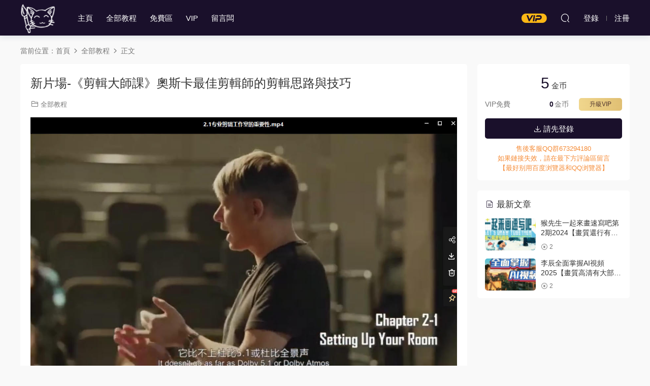

--- FILE ---
content_type: text/html; charset=UTF-8
request_url: https://www.bhmeng.com/6963.html
body_size: 5556
content:
<!DOCTYPE HTML>
<html lang="zh-CN">
<head>
  <meta charset="UTF-8">
  <meta http-equiv="X-UA-Compatible" content="IE=edge,chrome=1">
  <meta name="viewport" content="width=device-width,minimum-scale=1.0,maximum-scale=1.0,user-scalable=no"/>
  <meta name="apple-mobile-web-app-title" content="板绘梦">
  <meta http-equiv="Cache-Control" content="no-siteapp">
  <title>新片场-《剪辑大师课》奥斯卡最佳剪辑师的剪辑思路与技巧 - 板绘梦</title>
  <meta name="keywords" content="全部教程">
<meta name="description" content="新片场-《剪辑大师课》奥斯卡最佳剪辑师的剪辑思路与技巧">
  <link rel="shortcut icon" href="https://bhmeng-1306563736.cos.ap-nanjing.myqcloud.com/bhmeng-com//2021/07/02035520677.png">
  <meta name='robots' content='max-image-preview:large' />
<link rel='stylesheet' id='classic-theme-styles-css' href='https://www.bhmeng.com/wp-includes/css/classic-themes.min.css?ver=6.2.6' type='text/css' media='all' />
<link rel='stylesheet' id='modown-font-css' href='https://www.bhmeng.com/wp-content/themes/modown/static/css/fonts.css?ver=8.7' type='text/css' media='screen' />
<link rel='stylesheet' id='modown-base-css' href='https://www.bhmeng.com/wp-content/themes/modown/static/css/base.css?ver=8.7' type='text/css' media='screen' />
<script type='text/javascript' src='https://www.bhmeng.com/wp-includes/js/jquery/jquery.min.js?ver=3.6.4' id='jquery-core-js'></script>
<script type='text/javascript' src='https://www.bhmeng.com/wp-includes/js/jquery/jquery-migrate.min.js?ver=3.4.0' id='jquery-migrate-js'></script>
<link rel="https://api.w.org/" href="https://www.bhmeng.com/wp-json/" /><link rel="alternate" type="application/json" href="https://www.bhmeng.com/wp-json/wp/v2/posts/6963" /><link rel="canonical" href="https://www.bhmeng.com/6963.html" />
<link rel='shortlink' href='https://www.bhmeng.com/?p=6963' />
<style id="erphpdown-custom"></style>
    <style>
  :root{--theme-color: #1a102b;--theme-color2: #1a102b;--theme-radius: 5px;}  .header{background: #1a102b}
  .nav-main > li, .nav-main > li > a, .nav-right a{color:#ffffff;}
  body.night .nav-main > li, body.night .nav-main > li > a, body.night .nav-right a{color:#999;}
    body.home .header:not(.scrolled) .nav-main > li > a:hover, body.home .header:not(.scrolled) .nav-right > li > a:hover, .nav-main > li > a:hover, .nav-right a:hover, .nav-main > li > a:hover, .nav-left a:hover{color:#ffffff;}
    @media (max-width: 768px){
    .nav-right .nav-button a {color: #ffffff;}
  }
      .banner{height: 380px;}
      .post > .vip-tag, .post > .free-tag{display:none !important;}
      .erphpdown-box, .erphpdown, .article-content .erphpdown-content-vip{background: transparent !important;border: 2px dashed var(--theme-color);}
    .erphpdown-box .erphpdown-title{display: inline-block;}
  .logo{width:70px;}@media (max-width: 1024px){.logo, .logo a {width: 60px;height: 60px;}}.footer{background-color: #1a102b}.footer-widget{width:calc(21% - 20px);}@media (max-width: 768px){.footer-widget{width:calc(50% - 20px);margin-bottom:25px}
  .footer-widget:first-child{width:calc(100% - 20px);padding-right: 0}
  .footer-widget:last-child{width:calc(100% - 20px);padding-left: 0;margin-bottom: 0}}@media (max-width: 768px){}</style></head>
<body class="post-template-default single single-post postid-6963 single-format-standard">
<header class="header">
  <div class="container clearfix">
        <div class="logo">      <a style="background-image:url(https://bhmeng-1306563736.cos.ap-nanjing.myqcloud.com/bhmeng-com//2021/07/20210723073742708.png)" href="https://www.bhmeng.com" title="板绘梦">板绘梦</a>
      </a></div>
    <ul class="nav-main">
      <li id="menu-item-44" class="menu-item menu-item-type-post_type menu-item-object-page menu-item-home menu-item-44"><a href="https://www.bhmeng.com/">主页</a></li>
<li id="menu-item-84" class="menu-item menu-item-type-taxonomy menu-item-object-category current-post-ancestor current-menu-parent current-post-parent menu-item-84"><a href="https://www.bhmeng.com/category/qbjc">全部教程</a></li>
<li id="menu-item-3955" class="menu-item menu-item-type-taxonomy menu-item-object-category menu-item-3955"><a href="https://www.bhmeng.com/category/qbjc/mf">免费区</a></li>
<li id="menu-item-5050" class="menu-item menu-item-type-post_type menu-item-object-page menu-item-5050"><a href="https://www.bhmeng.com/vip">VIP</a></li>
<li id="menu-item-5051" class="menu-item menu-item-type-post_type menu-item-object-page menu-item-5051"><a href="https://www.bhmeng.com/%e7%95%99%e8%a8%80%e6%9d%bf">留言板</a></li>
    </ul>
        <ul class="nav-right">
            <li class="nav-vip">
        <a href="https://www.bhmeng.com/vip"><i class="icon icon-vip-s"></i></a>
      </li>
                              <li class="nav-search">
        <a href="javascript:;" class="search-loader" title="搜索"><i class="icon icon-search"></i></a>
      </li>
              <li class="nav-login no"><a href="https://www.bhmeng.com/login?redirect_to=https://www.bhmeng.com/6963.html" class="signin-loader" rel="nofollow"><i class="icon icon-user"></i><span>登录</span></a><b class="nav-line"></b><a href="https://www.bhmeng.com/login?action=register&redirect_to=https://www.bhmeng.com/6963.html" class="signup-loader" rel="nofollow"><span>注册</span></a></li>
                    <li class="nav-button"><a href="javascript:;" class="nav-loader"><i class="icon icon-menu"></i></a></li>
          </ul>
  </div>
</header>
<div class="search-wrap">
  <div class="container search-wrap-container">
    <form action="https://www.bhmeng.com/" class="search-form" method="get">
            <input autocomplete="off" class="search-input" name="s" placeholder="输入关键字回车" type="text">
      <button class="search-btn" type="submit"><i class="icon icon-search"></i>搜索</button>
      <i class="icon icon-close"></i>
      <input type="hidden" name="cat" class="search-cat-val">
          </form>
  </div>
</div><div class="main">
		<div class="container clearfix">
				<div class="breadcrumbs">当前位置：<span><a href="https://www.bhmeng.com/" itemprop="url"><span itemprop="title">首页</span></a></span> <span class="sep"><i class="dripicons dripicons-chevron-right"></i></span> <span><a href="https://www.bhmeng.com/category/qbjc" itemprop="url"><span itemprop="title">全部教程</span></a></span> <span class="sep"><i class="dripicons dripicons-chevron-right"></i></span> <span class="current">正文</span></div>						<div class="content-wrap">
	    	<div class="content">
	    			    			    			    			    		<article class="single-content">
		    		<div class="article-header">	<h1 class="article-title">新片场-《剪辑大师课》奥斯卡最佳剪辑师的剪辑思路与技巧</h1>
	<div class="article-meta">
						<span class="item item-cats"><i class="icon icon-cat"></i> <a href="https://www.bhmeng.com/category/qbjc">全部教程</a></span>									</div>
</div>		    		<div class="article-content clearfix">
		    					    					    					    						    						    						    			<p><img decoding="async" class="alignnone size-medium wp-image-6964" src="https://bhmeng-1306563736.cos.ap-nanjing.myqcloud.com/2022/10/20221021225544672.jpg" alt="" width="1293" height="847" /> <img decoding="async" loading="lazy" class="alignnone size-full wp-image-6965" src="https://bhmeng-1306563736.cos.ap-nanjing.myqcloud.com/2022/10/20221021225546732.jpg" alt="" width="1153" height="999" /></p>
			    						    					    		<style>.erphpdown-box, .erphpdown-box + .article-custom-metas{display:block;}</style><div class="erphpdown-box"><span class="erphpdown-title">资源下载</span><div class="erphpdown-con clearfix"><div class="erphpdown-price">下载价格<span>5</span> 金币</div><div class="erphpdown-cart"><div class="vip">VIP免费</div><a href="javascript:;" class="down signin-loader">请先登录</a></div></div><div class="tips2"><div style ="color.red">售后客服QQ群673294180 </li><li>如果链接失效，请在最下方评论区留言</div>【最好别用百度浏览器和QQ浏览器】</li><li></div></div>		    					            </div>
		    				            						            </article>
	            	            	            <nav class="article-nav">
	                <span class="article-nav-prev">上一篇<br><a href="https://www.bhmeng.com/6967.html" rel="prev">新片场三节点调色技法：实战多类型影片【画质高清有素材】</a></span>
	                <span class="article-nav-next">下一篇<br><a href="https://www.bhmeng.com/6959.html" rel="next">小武拉莫摄影课第二期【画质还行】</a></span>
	            </nav>
	            	            	            <div class="single-related"><h3 class="related-title"><i class="icon icon-related"></i> 猜你喜欢</h3><div class="grids relateds clearfix"><div class="post grid"  data-id="21622">
    <div class="img">
        <a href="https://www.bhmeng.com/21622.html" title="猴先生一起来画速写吧第2期2024【画质还行有笔刷】" target="" rel="bookmark">
        <img src="https://www.bhmeng.com/wp-content/themes/modown/static/img/thumbnail.png" data-src="https://bhmeng-1306563736.cos.ap-nanjing.myqcloud.com/2026/01/20260101235312574.jpg" class="thumb" alt="猴先生一起来画速写吧第2期2024【画质还行有笔刷】">
                </a>
            </div>

    <div class="cat"><a href="https://www.bhmeng.com/category/qbjc">全部教程</a></div>
    
    <h3 itemprop="name headline"><a itemprop="url" rel="bookmark" href="https://www.bhmeng.com/21622.html" title="猴先生一起来画速写吧第2期2024【画质还行有笔刷】" target="">猴先生一起来画速写吧第2期2024【画质还行有笔刷】</a></h3>

    
    <div class="grid-meta">
        <span class="price"><span class="fee"><i class="icon icon-money"></i> 2</span></span>    </div>

    
        </div><div class="post grid"  data-id="21615">
    <div class="img">
        <a href="https://www.bhmeng.com/21615.html" title="李辰全面掌握AI视频2025【画质高清有大部分素材】" target="" rel="bookmark">
        <img src="https://www.bhmeng.com/wp-content/themes/modown/static/img/thumbnail.png" data-src="https://bhmeng-1306563736.cos.ap-nanjing.myqcloud.com/2026/01/20260101010916565.jpg" class="thumb" alt="李辰全面掌握AI视频2025【画质高清有大部分素材】">
                </a>
            </div>

    <div class="cat"><a href="https://www.bhmeng.com/category/qbjc">全部教程</a></div>
    
    <h3 itemprop="name headline"><a itemprop="url" rel="bookmark" href="https://www.bhmeng.com/21615.html" title="李辰全面掌握AI视频2025【画质高清有大部分素材】" target="">李辰全面掌握AI视频2025【画质高清有大部分素材】</a></h3>

    
    <div class="grid-meta">
        <span class="price"><span class="fee"><i class="icon icon-money"></i> 2</span></span>    </div>

    
        </div><div class="post grid"  data-id="21607">
    <div class="img">
        <a href="https://www.bhmeng.com/21607.html" title="认知尻学小物材质绘制&#038;人像细化2025【画质高清有课件】" target="" rel="bookmark">
        <img src="https://www.bhmeng.com/wp-content/themes/modown/static/img/thumbnail.png" data-src="https://bhmeng-1306563736.cos.ap-nanjing.myqcloud.com/2025/12/20251230233936111.jpg" class="thumb" alt="认知尻学小物材质绘制&#038;人像细化2025【画质高清有课件】">
                </a>
            </div>

    <div class="cat"><a href="https://www.bhmeng.com/category/qbjc">全部教程</a></div>
    
    <h3 itemprop="name headline"><a itemprop="url" rel="bookmark" href="https://www.bhmeng.com/21607.html" title="认知尻学小物材质绘制&#038;人像细化2025【画质高清有课件】" target="">认知尻学小物材质绘制&#038;人像细化2025【画质高清有课件】</a></h3>

    
    <div class="grid-meta">
        <span class="price"><span class="fee"><i class="icon icon-money"></i> 2</span></span>    </div>

    
        </div><div class="post grid"  data-id="21590">
    <div class="img">
        <a href="https://www.bhmeng.com/21590.html" title="布练布行男性单人立绘和动态速写第8期2024【画质高清有课件】" target="" rel="bookmark">
        <img src="https://www.bhmeng.com/wp-content/themes/modown/static/img/thumbnail.png" data-src="https://bhmeng-1306563736.cos.ap-nanjing.myqcloud.com/2025/12/20251229235531126.jpg" class="thumb" alt="布练布行男性单人立绘和动态速写第8期2024【画质高清有课件】">
                </a>
            </div>

    <div class="cat"><a href="https://www.bhmeng.com/category/qbjc">全部教程</a></div>
    
    <h3 itemprop="name headline"><a itemprop="url" rel="bookmark" href="https://www.bhmeng.com/21590.html" title="布练布行男性单人立绘和动态速写第8期2024【画质高清有课件】" target="">布练布行男性单人立绘和动态速写第8期2024【画质高清有课件】</a></h3>

    
    <div class="grid-meta">
        <span class="price"><span class="fee"><i class="icon icon-money"></i> 2</span></span>    </div>

    
        </div><div class="post grid"  data-id="21580">
    <div class="img">
        <a href="https://www.bhmeng.com/21580.html" title="咔嘣脆日系立绘&#038;组合页创作2025【画质高清有课件笔刷】" target="" rel="bookmark">
        <img src="https://www.bhmeng.com/wp-content/themes/modown/static/img/thumbnail.png" data-src="https://bhmeng-1306563736.cos.ap-nanjing.myqcloud.com/2025/12/20251228234032708.jpg" class="thumb" alt="咔嘣脆日系立绘&#038;组合页创作2025【画质高清有课件笔刷】">
                </a>
            </div>

    <div class="cat"><a href="https://www.bhmeng.com/category/qbjc">全部教程</a></div>
    
    <h3 itemprop="name headline"><a itemprop="url" rel="bookmark" href="https://www.bhmeng.com/21580.html" title="咔嘣脆日系立绘&#038;组合页创作2025【画质高清有课件笔刷】" target="">咔嘣脆日系立绘&#038;组合页创作2025【画质高清有课件笔刷】</a></h3>

    
    <div class="grid-meta">
        <span class="price"><span class="fee"><i class="icon icon-money"></i> 2</span></span>    </div>

    
        </div><div class="post grid"  data-id="21572">
    <div class="img">
        <a href="https://www.bhmeng.com/21572.html" title="佳儿超萌小动物插画课2025【画质不错有老师常用笔刷】" target="" rel="bookmark">
        <img src="https://www.bhmeng.com/wp-content/themes/modown/static/img/thumbnail.png" data-src="https://bhmeng-1306563736.cos.ap-nanjing.myqcloud.com/2025/12/20251227231651139.jpg" class="thumb" alt="佳儿超萌小动物插画课2025【画质不错有老师常用笔刷】">
                </a>
            </div>

    <div class="cat"><a href="https://www.bhmeng.com/category/qbjc">全部教程</a></div>
    
    <h3 itemprop="name headline"><a itemprop="url" rel="bookmark" href="https://www.bhmeng.com/21572.html" title="佳儿超萌小动物插画课2025【画质不错有老师常用笔刷】" target="">佳儿超萌小动物插画课2025【画质不错有老师常用笔刷】</a></h3>

    
    <div class="grid-meta">
        <span class="price"><span class="fee"><i class="icon icon-money"></i> 2</span></span>    </div>

    
        </div></div></div>	            <div class="single-comment">
	<h3 class="comments-title" id="comments">
		<i class="icon icon-comments"></i> 评论<small>0</small>
	</h3>
	<div id="respond" class="comments-respond no_webshot">
				<div class="comment-signarea">
			<h3 class="text-muted">请先 <a href="javascript:;" class="signin-loader">登录</a> ！</h3>
		</div>
			</div>
	</div>



	            	    	</div>
	    </div>
		<aside class="sidebar">
	<div class="theiaStickySidebar">
	<div class="widget widget-erphpdown"><div class="item price"><span>5</span> 金币</div><div class="item vip vip-text"><div class="vit"><span class="tit">VIP免费</span><a href="http://www.bhmeng.com/user?pd=vip" target="_blank" class="erphpdown-vip-btn erphpdown-vip-loader">升级VIP</a><span class="pri"><b>0</b>金币</span></div></div><a href="javascript:;" class="down signin-loader"><i class="icon icon-download"></i> 请先登录</a><div class="tips"><div style ="color.red">售后客服QQ群673294180 </li><li>如果链接失效，请在最下方评论区留言</div>【最好别用百度浏览器和QQ浏览器】</li><li></div></div>
	<div class="widget widget-postlist"><h3><i class="icon icon-posts"></i> 最新文章</h3><ul class="clearfix hasimg">        <li>
                    <a href="https://www.bhmeng.com/21622.html" title="猴先生一起来画速写吧第2期2024【画质还行有笔刷】" target="" rel="bookmark" class="img">
		    <img src="https://bhmeng-1306563736.cos.ap-nanjing.myqcloud.com/2026/01/20260101235312574.jpg" class="thumb" alt="猴先生一起来画速写吧第2期2024【画质还行有笔刷】">
		  </a>
		  		            <h4><a href="https://www.bhmeng.com/21622.html" target="" title="猴先生一起来画速写吧第2期2024【画质还行有笔刷】">猴先生一起来画速写吧第2期2024【画质还行有笔刷】</a></h4>
          <p class="meta">
          	          	          	<span class="price"><span class="fee"><i class="icon icon-money"></i> 2</span></span>          </p>
                  </li>
		        <li>
                    <a href="https://www.bhmeng.com/21615.html" title="李辰全面掌握AI视频2025【画质高清有大部分素材】" target="" rel="bookmark" class="img">
		    <img src="https://bhmeng-1306563736.cos.ap-nanjing.myqcloud.com/2026/01/20260101010916565.jpg" class="thumb" alt="李辰全面掌握AI视频2025【画质高清有大部分素材】">
		  </a>
		  		            <h4><a href="https://www.bhmeng.com/21615.html" target="" title="李辰全面掌握AI视频2025【画质高清有大部分素材】">李辰全面掌握AI视频2025【画质高清有大部分素材】</a></h4>
          <p class="meta">
          	          	          	<span class="price"><span class="fee"><i class="icon icon-money"></i> 2</span></span>          </p>
                  </li>
		</ul></div>	</div>	    
</aside>	</div>
</div>
<footer class="footer">
	<div class="container">
	    		<div class="footer-widgets">
	    		    </div>
	    	    	    <div class="copyright"><p><a href="declare">免责声明：</a>资源由本站用户从网上收集上传，如有版权方面的问题请先点击左侧免责声明查看相关事宜，发邮件通知站长！</p>
<p>邮箱：hellonihao369@gmail.com 万分感谢！</p>
</div>
	</div>
</footer>





<div class="sign">			
	<div class="sign-mask"></div>			
	<div class="sign-box">	
				
		<div class="sign-tips"></div>			
		<form id="sign-in">  
		    <div class="form-item" style="text-align:center"><a href="https://www.bhmeng.com"><img class="logo-login" src="https://bhmeng-1306563736.cos.ap-nanjing.myqcloud.com/2022/11/20221130151435195.png" alt="板绘梦"></a></div>
			<div class="form-item"><input type="text" name="user_login" class="form-control" id="user_login" placeholder="用户名/邮箱"><i class="icon icon-user"></i></div>			
			<div class="form-item"><input type="password" name="password" class="form-control" id="user_pass" placeholder="密码"><i class="icon icon-lock"></i></div>		
						<div class="form-item">
				<input type="text" class="form-control" id="user_captcha" name="user_captcha" placeholder="验证码"><span class="captcha-clk2">显示验证码</span>
				<i class="icon icon-safe"></i>
			</div>
				
			<div class="sign-submit">			
				<input type="button" class="btn signinsubmit-loader" name="submit" value="登录">  			
				<input type="hidden" name="action" value="signin">			
			</div>			
			<div class="sign-trans">没有账号？<a href="javascript:;" class="erphp-reg-must">注册</a>&nbsp;&nbsp;<a href="https://www.bhmeng.com/login?action=password&redirect_to=https://www.bhmeng.com/6963.html" rel="nofollow" target="_blank">忘记密码？</a></div>		
			<div class="sign-social"><h2>社交账号快速登录</h2><a class="login-qq" href="https://www.bhmeng.com/oauth/qq?rurl=https://www.bhmeng.com/6963.html" rel="nofollow"><i class="icon icon-qq"></i></a></div>				
		</form>	
				
		<form id="sign-up" style="display: none;"> 	
		    <div class="form-item" style="text-align:center"><a href="https://www.bhmeng.com"><img class="logo-login" src="https://bhmeng-1306563736.cos.ap-nanjing.myqcloud.com/2022/11/20221130151435195.png" alt="板绘梦"></a></div>			
		    	
			<div class="form-item"><input type="text" name="name" class="form-control" id="user_register" placeholder="用户名"><i class="icon icon-user"></i></div>			
			<div class="form-item"><input type="email" name="email" class="form-control" id="user_email" placeholder="邮箱"><i class="icon icon-mail"></i></div>		
			<div class="form-item"><input type="password" name="password2" class="form-control" id="user_pass2" placeholder="密码"><i class="icon icon-lock"></i></div>
						<div class="form-item">
				<input type="text" class="form-control" id="captcha" name="captcha" placeholder="验证码"><span class="captcha-clk2">显示验证码</span>
				<i class="icon icon-safe"></i>
			</div>
				
			<div class="sign-submit">			
				<input type="button" class="btn signupsubmit-loader" name="submit" value="注册">  			
				<input type="hidden" name="action" value="signup">  	
							
			</div>			
			<div class="sign-trans">已有账号？ <a href="javascript:;" class="modown-login-must">登录</a></div>	
				
			<div class="sign-social"><h2>社交账号快速登录</h2><a class="login-qq" href="https://www.bhmeng.com/oauth/qq?rurl=https://www.bhmeng.com/6963.html" rel="nofollow"><i class="icon icon-qq"></i></a></div>							
		</form>	
			
					
	</div>			
</div>
<script>
	var zh_autoLang_t=false;var zh_autoLang_s=true;	window._MBT = {uri: 'https://www.bhmeng.com/wp-content/themes/modown', child: 'https://www.bhmeng.com/wp-content/themes/modown', urc: 'https://www.bhmeng.com/wp-content/themes/modown', uru: 'https://www.bhmeng.com/wp-content/themes/modown', url:'https://www.bhmeng.com', urg: 'https://www.bhmeng.com/wp-content/themes/modown', url:'https://www.bhmeng.com',usr: 'https://www.bhmeng.com/user', roll: [], admin_ajax: 'https://www.bhmeng.com/wp-admin/admin-ajax.php', erphpdown: 'https://www.bhmeng.com/wp-content/plugins/erphpdown/', image: '0.6316', hanimated: '0', fancybox: '0', anchor: '0', loading: '', nav: '0', iframe: '0'};</script>
<script>window._ERPHPDOWN = {"uri":"https://www.bhmeng.com/wp-content/plugins/erphpdown", "payment": "6", "wppay": "scan", "author": "mobantu"}</script>
<script type='text/javascript' id='erphpdown-js-extra'>
/* <![CDATA[ */
var _ERPHP = {"ajaxurl":"https:\/\/www.bhmeng.com\/wp-admin\/admin-ajax.php"};
/* ]]> */
</script>
<script type='text/javascript' src='https://www.bhmeng.com/wp-content/plugins/erphpdown/static/erphpdown.js?ver=17.0' id='erphpdown-js'></script>
<script type='text/javascript' src='https://www.bhmeng.com/wp-content/themes/modown/static/js/lib.js?ver=8.7' id='modown-lib-js'></script>
<script type='text/javascript' src='https://www.bhmeng.com/wp-content/themes/modown/static/js/fancybox.min.js?ver=3.3.5' id='modown-fancybox-js'></script>
<script type='text/javascript' src='https://www.bhmeng.com/wp-content/themes/modown/static/js/base.js?ver=8.7' id='modown-base-js'></script>
<script>MOBANTU.init({ias: 0, lazy: 1, plazy: 0, water: 0, mbf: 0, mpf: 0, mpfp: 0});document.oncontextmenu = new Function("return false;");</script>
<div class="analysis"></div>
</body>
</html><!--
Performance optimized by Redis Object Cache. Learn more: https://wprediscache.com

使用 PhpRedis (v5.3.7) 从 Redis 检索了 2318 个对象 (324 KB)。
-->
